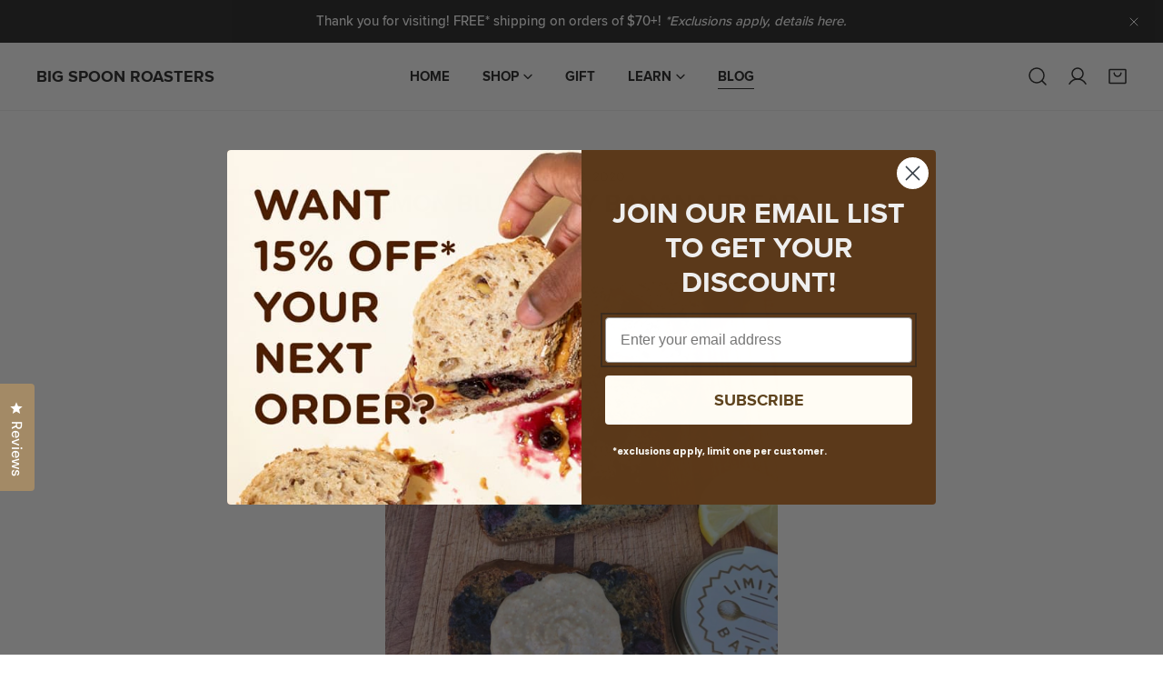

--- FILE ---
content_type: text/css
request_url: https://shop.bigspoonroasters.com/cdn/shop/t/25/assets/font-style.css?v=17815215399363248031758140976
body_size: -398
content:
@font-face{font-family:proxima-nova-thin;src:url(/cdn/shop/files/ProximaNova-Thin.woff2?v=1741813674) format("woff2")}@font-face{font-family:proxima-nova-light;src:url(/cdn/shop/files/ProximaNova-Light.woff2?v=1741813674) format("woff2")}@font-face{font-family:proxima-nova-medium;src:url(/cdn/shop/files/ProximaNova-Medium.woff2?v=1741813674) format("woff2")}@font-face{font-family:proxima-nova-extra-bold;src:url(/cdn/shop/files/ProximaNova-ExtraBold.woff2?v=1741813674) format("woff2")}@font-face{font-family:proxima-nova-semi-bold;src:url(/cdn/shop/files/ProximaNova-SemiBold.woff2?v=1741813674) format("woff2")}@font-face{font-family:proxima-nova-regular;src:url(/cdn/shop/files/ProximaNova-Regular.woff2?v=1741813674) format("woff2")}@font-face{font-family:proxima-nova-bold;src:url(/cdn/shop/files/ProximaNova-Bold.woff2?v=1741813674) format("woff2")}@font-face{font-family:proxima-nova-black;src:url(/cdn/shop/files/ProximaNova-Black.woff2?v=1741813674) format("woff2")}.site-header__menu .f-site-nav__link,.site-header__menu .f-site-nav__sub-link,.f-column[data-column-type=link_list] .site-footer__block-heading,.f-column[data-column-type=link_list] a,.site-footer__bottom-menu-payment a,.site-footer__copyright,localization-form .f-disclosure-list__option,.f-disclosure__toggle[aria-controls=country-list],.f-mobile-nav__link,.f-mobile-nav__sub-link{font-family:proxima-nova-bold!important}p{font-family:proxima-nova-medium!important}.btn,button,h1,h2,h3{font-family:proxima-nova-bold!important}
/*# sourceMappingURL=/cdn/shop/t/25/assets/font-style.css.map?v=17815215399363248031758140976 */


--- FILE ---
content_type: text/css
request_url: https://shop.bigspoonroasters.com/cdn/shop/t/25/assets/localization-form.css?v=96997108284783327121758140976
body_size: -247
content:
.f-disclosure{position:relative;display:block}.f-disclosure__toggle{border:1px solid var(--color-border);padding:5px 16px;height:var(--btn-height);cursor:pointer;background-color:transparent;white-space:nowrap;transition:.3s all;font-weight:var(--font-body-weight);display:flex;column-gap:8px;color:currentColor}.f-disclosure__toggle:hover{box-shadow:0 0 0 calc(.1rem + 1px) rgba(var(--color-foreground),.3)}.f-disclosure--plain .f-disclosure__toggle{padding:0;border:none;background:none!important;color:currentColor!important;height:auto}.f-disclosure--plain .f-disclosure__toggle:hover{text-decoration:underline;box-shadow:none}.f-disclosure__toggle svg{width:9px;height:9px;margin-left:5px}.f-disclosure-list{position:absolute;top:100%;left:0;min-width:170px;background:#fff;padding:1rem;margin:5px 0 0;visibility:hidden;opacity:0;border:1px solid var(--color-border);z-index:99;border-radius:var(--card-corner-radius);transition:.2s ease-in-out;transform:translate3d(0,12px,0);max-height:60vh;overflow-y:auto;max-width:var(--f-max-width, 100%);display:block}.f-disclosure--up .f-disclosure-list{bottom:100%;top:auto;margin:0 0 5px;transform:translate3d(0,-12px,0)}.f-disclosure-list__item{list-style:none;color:var(--color-text-body);line-height:44px!important;white-space:nowrap}.f-disclosure-list__item:hover{color:var(--color-link-hover)}.f-disclosure-list__item--current a{text-decoration:underline}.f-disclosure-list__item a{display:flex;align-items:center;column-gap:8px;white-space:nowrap;text-overflow:ellipsis;overflow:hidden;color:currentColor}.f-disclosure-list__item a:hover{text-decoration:underline}@media (max-width: 639.98px){.f-disclosure-list{max-height:300px}}.f-disclosure-list__right{left:auto;right:0}.f-disclosure[open] .f-disclosure-list{visibility:visible;opacity:1;transform:translateZ(0);z-index:9999}
/*# sourceMappingURL=/cdn/shop/t/25/assets/localization-form.css.map?v=96997108284783327121758140976 */


--- FILE ---
content_type: text/css
request_url: https://shop.bigspoonroasters.com/cdn/shop/t/25/assets/cart-drawer.css?v=118391813490717153821758140976
body_size: 515
content:
.f-cart-drawer .f-drawer__header:after{content:"";right:2rem;left:2rem;position:absolute;bottom:0;height:1px;display:block;background-color:var(--color-border)}.f-cart-drawer__inner{padding-right:2px}.f-cart-drawer .f-drawer__scroller{padding:2rem}.f-cart-drawer .f-drawer__footer,.f-cart-drawer .f-drawer__header{padding-left:2rem;padding-right:2rem}.f-cart-drawer__item{padding:1.5rem 0}.f-cart-drawer__product{display:flex;align-items:flex-start}.f-cart-drawer__product-image{width:80px;flex:0 0 auto}.f-cart-drawer__product-info{flex:1;padding-left:1rem}.f-cart-drawer__product-header{margin-bottom:6px}.f-cart-drawer__product-header+.f-cart-drawer__product-prices{margin-bottom:5px;margin-top:-2px}.f-cart-drawer__product-name{margin:0;padding-right:1.5rem}.f-cart-drawer__product-name:hover{color:var(--color-link-hover)}.f-cart-drawer__product-tuning{margin-top:12px;display:flex;align-items:center;justify-content:space-between}.f-cart-drawer__product .f-quantity{height:36px;width:110px}.f-cart-drawer__remove{font-size:14px;color:rgba(var(--color-foreground),.75)!important;height:auto!important;margin-left:12px}.f-cart-drawer__remove:hover{color:var(--color-link-hover)!important}.f-cart-drawer__notice{margin-bottom:10px}.f-cart-drawer__totals{padding:0;margin-bottom:.8rem}.f-cart-drawer__totals>*{margin:0}.f-cart-drawer .collapsible__content-inner{padding:2rem 0}.f-cart-drawer__shipping-message p:first-child{font-weight:700}.f-cart-drawer__shipping-buttons{margin-top:1.6rem}.f-cart-drawer__shipping-buttons .btn+.btn{margin-top:10px}.f-cart-drawer__empty-text,.f-cart-drawer__no-cookies-text,.f-cart-drawer.is-empty .f-cart-drawer__items,.f-cart-drawer.is-empty .f-drawer__footer,.f-cart-drawer.is-empty .cart-link__count{display:none}.f-cart-drawer.is-empty .f-cart-drawer__empty-text,.f-cart-drawer.cookies-disabled .f-cart-drawer__no-cookie-text{display:block}.f-cart-drawer__item .f-notification{margin-top:1rem}.f-cart-drawer .f-drawer__footer{border-top:1px solid var(--color-border);padding-bottom:2.4rem}.f-cart-drawer .f-drawer__footer .collapsible__button{font-weight:var(--font-btn-weight);font-family:var(--font-btn-family);font-size:calc(var(--font-body-size) * 1px);padding-top:1.3rem;padding-bottom:1.3rem}.f-cart-drawer .f-drawer__footer .collapsible__content-inner{padding-left:3px;padding-right:3px}.f-cart-drawer .f-drawer__footer .f-drawer__gift-wrapping+.block{border-top:1px solid var(--color-border)}.f-cart-drawer__block-text,.f-cart-drawer__block-image{margin:1.6rem 0}.f-cart-drawer__discounts ul{padding-top:2rem}.f-cart-drawer__buttons.f-cart-drawer__view-cart{gap:8px}.f-cart-drawer__buttons.f-cart-drawer__view-cart [data-checkout-button]{flex:1}@media (max-width: 767.98px){.f-cart-drawer__buttons.f-cart-drawer__view-cart a{flex:1}}@media (min-width: 768px){.f-cart-drawer__buttons.f-cart-drawer__view-cart a{padding:0 2.9rem}}.f-cart-drawer__buttons .agree-terms{width:100%;padding-bottom:12px}.f-cart-drawer__buttons .f-checkbox{margin-top:0}.f-cart-drawer__buttons+.f-cart-drawer__block-subtotal{margin-top:6px}.f-cart-drawer__block-subtotal+.f-cart-drawer__buttons{margin-top:2rem}.f-cart-drawer__block-subtotal~.block{margin-top:16px}.f-cart-drawer .block+.f-cart-drawer__block-subtotal,.f-cart-drawer .block+.f-cart-drawer__buttons{margin-top:16px}.f-cart-drawer .f-incart{margin-top:15px}.f-cart-drawer__subtotal-value{font-weight:700}.f-cart-drawer__product-price~.f-cart-drawer__product-price{margin-left:5px}.f-cart-recommendations{display:block;margin-right:-2.4rem}.f-cart-recommendations__wrapper{margin-top:2.4rem;padding-bottom:0}.f-cart-recommendations__items{flex-flow:row nowrap;overflow:auto;display:flex;gap:1rem;padding-bottom:1.2rem;padding-right:2.4rem;scroll-behavior:smooth;scroll-snap-type:x mandatory}.f-cart-recommendations__items::-webkit-scrollbar{height:3px;border-radius:2px}.f-cart-recommendations__items::-webkit-scrollbar-thumb{background:rgba(var(--color-foreground),.7)}.f-cart-recommendations__item{flex:0 0 66.67%;display:flex;column-gap:1rem;scroll-snap-align:start;padding:1rem;position:relative}.f-cart-recommendations__items-only-product .f-cart-recommendations__item{flex:0 0 auto}.f-cart-recommendations__item:last-child{margin-bottom:0}.f-cart-recommendations__item-image{width:7rem;flex:0 0 auto}.f-cart-recommendations__item-content{flex:1;display:flex;flex-flow:column}.f-cart-recommendations__item-content .f-price{flex:1;align-items:flex-start}.f-cart-recommendations__item--action{text-align:right}.f-cart-recommendations__item--action .btn{padding:0;line-height:1;height:auto;font-family:var(--font-body-family);font-weight:500}.f-cart-recommendations__item--action .btn:hover{box-shadow:none!important}.f-cart-recommendations__item-title{line-height:1.5}.f-cart-recommendations__item .f-price__sale,.f-cart-recommendations__item .f-price__regular{margin:0 0 .8rem}.f-cart-recommendations__item .f-price--on-sale .f-price__sale{display:inline-block}.f-cart-recommendations__item .f-price--on-sale .f-price__sale>.f-price-item--sale{margin-right:.5rem}.f-cart-recommendations__item .f-price__unit-wrapper{margin-top:0;margin-bottom:.8rem}.foxkit-cart-countdown-hook,.foxkit-cart-goal-hook{padding:0 3rem}.foxkit-cart-countdown-hook:empty,.foxkit-cart-goal-hook:empty{display:none}.foxkit-cart-goal-hook foxkit-cart-goal{margin-bottom:15px;padding-top:10px}.foxkit-cartgoal__title{font-size:1.6rem}.f-incart .f-incart__title{font-size:16px}@media (max-width: 768px){.f-cart-drawer .f-drawer__footer{padding-bottom:1.2rem;padding-top:1rem}.f-cart-drawer .f-drawer__footer .collapsible__button{padding-top:1rem;padding-bottom:1rem}.f-cart-drawer .block+.f-cart-drawer__block-subtotal,.f-cart-drawer .block+.f-cart-drawer__buttons{margin-top:8px}.f-cart-drawer__totals{margin-bottom:.2rem}.f-cart-drawer__block-subtotal+.f-cart-drawer__buttons{margin-top:.9rem}}
/*# sourceMappingURL=/cdn/shop/t/25/assets/cart-drawer.css.map?v=118391813490717153821758140976 */


--- FILE ---
content_type: text/javascript
request_url: https://shop.bigspoonroasters.com/cdn/shop/t/25/assets/header.js?v=47937999478985562761758140976
body_size: 38
content:
class StickyHeader extends HTMLElement{constructor(){super()}connectedCallback(){this.stickyEnabled=this.dataset.headerSticky==="true",this.hideOnScroll=!0,this.header=document.querySelector(".f-section-header"),this.stickyEnabled&&this.initStickyHeader()}disconnectedCallback(){this.removeEventListener("preventHeaderReveal",this._hideHeaderOnScrollUp),window.removeEventListener("scroll",this.onScrollHandler)}initStickyHeader(){this.currentScrollTop=0,this.preventReveal=!1,this.onScrollHandler=this._onScroll.bind(this),this._hideHeaderOnScrollUp=()=>this.preventReveal=!0,this.addEventListener("preventHeaderReveal",this._hideHeaderOnScrollUp),window.addEventListener("scroll",this.onScrollHandler,!1),this.rectTop=this.header.offsetTop,this.offset=this.header.offsetTop+this.header.clientHeight,document.body.classList.add("header-sticky-enabled")}_onScroll(){const scrollTop=window.pageYOffset||document.documentElement.scrollTop;scrollTop>this.currentScrollTop&&scrollTop>this.offset?requestAnimationFrame(this._hide.bind(this)):scrollTop<this.currentScrollTop&&scrollTop>this.offset?this.preventReveal?(window.clearTimeout(this.isScrolling),this.isScrolling=setTimeout(()=>{this.preventReveal=!1},66),requestAnimationFrame(this._hide.bind(this))):requestAnimationFrame(this._reveal.bind(this)):scrollTop<=this.rectTop&&requestAnimationFrame(this._reset.bind(this)),this.currentScrollTop=scrollTop}_hide(){this.header.classList.add("site-header--sticky","site-header--hidden"),document.body.classList.remove("header-sticky--visible"),this._closeMenuDisclosure()}_reveal(){this.header.classList.add("site-header--sticky","site-header--animate"),this.header.classList.remove("site-header--hidden"),document.body.classList.add("header-sticky--visible")}_reset(){this.header.classList.remove("site-header--hidden","site-header--sticky","site-header--animate"),document.body.classList.remove("header-sticky--hidden")}_closeMenuDisclosure(){this.disclosures=this.disclosures||this.header.querySelectorAll("header-menu"),this.disclosures.forEach(disclosure=>disclosure.close()),this.siteNav=this.siteNav||this.header.querySelector("site-nav"),this.siteNav&&this.siteNav.closeMegaDropdowns()}}customElements.define("sticky-header",StickyHeader);
//# sourceMappingURL=/cdn/shop/t/25/assets/header.js.map?v=47937999478985562761758140976


--- FILE ---
content_type: text/javascript
request_url: https://shop.bigspoonroasters.com/cdn/shop/t/25/assets/animations.js?v=28300096392210104821758140976
body_size: -226
content:
const SCROLL_ANIMATION_TRIGGER_CLASSNAME="f-scroll-trigger",SCROLL_ANIMATION_OFFSCREEN_CLASSNAME="f-scroll-trigger--offscreen",SCROLL_ANIMATION_CANCEL_CLASSNAME="f-scroll-trigger--cancel";function onIntersection(entries,observer){entries.forEach((entry,index)=>{const{target,isIntersecting}=entry;isIntersecting?(target.classList.contains(SCROLL_ANIMATION_OFFSCREEN_CLASSNAME)&&(target.classList.remove(SCROLL_ANIMATION_OFFSCREEN_CLASSNAME),target.hasAttribute("data-cascade")&&target.style.setProperty("--animation-order",index)),observer.unobserve(target)):(target.classList.add(SCROLL_ANIMATION_OFFSCREEN_CLASSNAME),target.classList.remove(SCROLL_ANIMATION_CANCEL_CLASSNAME))})}function checkInitialVisibility(element){const rect=element.getBoundingClientRect();rect.top<window.innerHeight&&rect.bottom>=0&&element.classList.remove(SCROLL_ANIMATION_OFFSCREEN_CLASSNAME)}function initializeScrollAnimationTrigger(rootEl=document,isDesignModeEvent=!1){const animationTriggerElements=[...rootEl.getElementsByClassName(SCROLL_ANIMATION_TRIGGER_CLASSNAME)];if(animationTriggerElements.length===0)return;const observerOptions={rootMargin:"0px 0px -50px 0px"},observer=new IntersectionObserver(onIntersection,observerOptions);animationTriggerElements.forEach(element=>{checkInitialVisibility(element),observer.observe(element)})}if(window.addEventListener("DOMContentLoaded",()=>initializeScrollAnimationTrigger()),window.Shopify&&Shopify.designMode){const reinitializeScrollAnimationTrigger=event=>initializeScrollAnimationTrigger(event.target,!0);document.addEventListener("shopify:section:load",reinitializeScrollAnimationTrigger),document.addEventListener("shopify:section:reorder",()=>initializeScrollAnimationTrigger(document,!0))}
//# sourceMappingURL=/cdn/shop/t/25/assets/animations.js.map?v=28300096392210104821758140976


--- FILE ---
content_type: text/javascript
request_url: https://shop.bigspoonroasters.com/cdn/shop/t/25/assets/product-form.js?v=9115430436342818011758140976
body_size: 803
content:
customElements.get("product-form")||customElements.define("product-form",class extends HTMLElement{constructor(){super(),this.selectors={form:"form",inputId:"[name=id]",submitButton:'[name="add"]',errorWrapper:".f-product-form__error-message-wrapper",customFields:["[data-product-custom-field]"]},this.domNodes=queryDomNodes(this.selectors,this),this.form=this.domNodes.form,this.submitButton=this.domNodes.submitButton,this.domNodes.inputId.disabled=!1,this.Notification=window.FoxTheme.Notification,this.notificationType=this.dataset.notificationType,this.customFields=document.querySelectorAll(this.selectors.customFields),this.cartDrawer=document.querySelector("cart-drawer"),this.mainCart=document.querySelector("cart-items"),this.type=this.dataset.type,this.errorWrapper=this.type==="product-card"?this.closest(".product-card"):this.domNodes.errorWrapper,this.form.addEventListener("submit",this.onSubmitHandler.bind(this))}validateForm(form){const missingFields=[];if(!form)return missingFields;const requiredFields=form.querySelectorAll('[data-product-custom-field] [name][required]:not([hidden]):not([type="hidden"])');return console.log("requiredFields --->",requiredFields),requiredFields.forEach(field=>{if(field.classList.remove("form-control--warning"),field.type==="radio"){const buttons=form.querySelectorAll(`input[name="${field.name}"]`);Array.from(buttons).some(btn=>btn.checked)||(missingFields.push(field),field.classList.add("form-control--warning"))}else field.value||(missingFields.push(field),field.classList.add("form-control--warning"))}),missingFields}async onSubmitHandler(evt){evt.preventDefault();const missing=this.validateForm(this.form.closest(".f-product-single__blocks"));if(missing&&missing.length>0)return this.Notification.show({target:this.domNodes.errorWrapper,method:"appendChild",type:"warning",message:window.FoxThemeStrings.requiredField});if(this.submitButton.classList.contains("btn--loading"))return;this.submitButton.setAttribute("aria-disabled",!0),this.submitButton.classList.add("btn--loading");const config={method:"POST",headers:{Accept:"application/javascript","X-Requested-With":"XMLHttpRequest"}},formData=new FormData(this.form);this.cartDrawer&&formData.append("sections",this.cartDrawer.getSectionsToRender().map(section=>section.id)),this.mainCart&&formData.append("sections",this.mainCart.getSectionsToRender().map(section=>section.section)),(this.mainCart||this.cartDrawer)&&formData.append("sections_url",window.location.pathname),config.body=formData;const{FoxThemeSettings,FoxThemeStrings}=window;try{const responseData=await(await fetch(`${FoxThemeSettings.routes.cart_add_url}`,config)).json();if(responseData.status)return window.FoxThemeEvents.emit(PUB_SUB_EVENTS.cartError,{source:"product-form",productVariantId:formData.get("id"),errors:responseData.description,message:responseData.message}),this.error=!0,this.Notification.show({target:this.notificationType==="toast"?document.body:this.errorWrapper,method:"appendChild",type:"warning",message:responseData.description||responseData.message,last:3e3,sticky:this.notificationType==="toast"});if((!FoxThemeSettings.cart.openDrawerWhenAdded||FoxThemeSettings.cart.cartType==="page")&&this.Notification.show({target:this.errorWrapper,method:"appendChild",type:"success",message:FoxThemeStrings.item_added,last:3e3,sticky:this.notificationType==="toast"}),FoxThemeSettings.cart.cartType==="page"){const state=await FoxThemeCartHelpers.getState();FoxThemeCartHelpers.updateCartCount(state.item_count)}this.error=!1,window.FoxThemeEvents.emit("ON_ITEM_ADDED",responseData)}catch(e){console.error(e)}finally{this.submitButton.classList.remove("btn--loading"),this.submitButton.removeAttribute("aria-disabled")}}async checkAndAddShippingProtection(){try{const data=await(await fetch("/cart.js")).json(),total=data.total_price/100;let exist=!1;if(data.items.forEach(item=>{item.title.indexOf("Optional Package Protection")>-1&&(exist=!0)}),!exist){let variantId;total<100?variantId=40434718572718:total>100&&total<201?variantId=40434721325230:total>200&&(variantId=40434722373806),(await fetch("/cart/add.js",{method:"POST",headers:{"Content-Type":"application/json"},body:JSON.stringify({id:variantId,quantity:1})})).ok&&(big.setCookie("port",1,1),console.log("Shipping protection added, cookie updated."))}}catch(error){console.error("Error adding shipping protection:",error)}}});
//# sourceMappingURL=/cdn/shop/t/25/assets/product-form.js.map?v=9115430436342818011758140976
